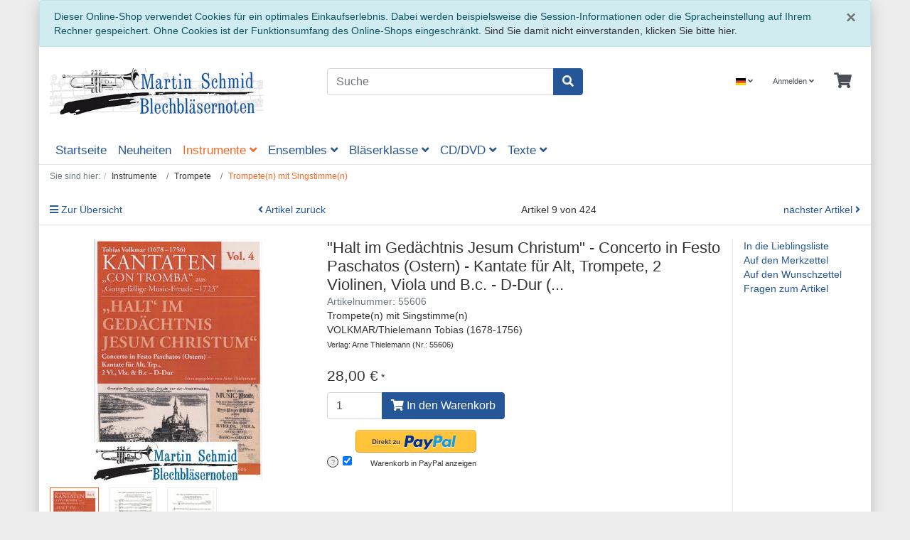

--- FILE ---
content_type: text/html; charset=UTF-8
request_url: https://www.martin-schmid-blechblaesernoten.de/Instrumente/Trompete/Trompete-n-mit-Singstimme-n/Halt-im-Gedaechtnis-Jesum-Christum-Concerto-in-Festo-Paschatos-Ostern-Kantate-fuer-Alt-Trompete-2-Violinen-Viola-und-B-c-D-Dur.html
body_size: 9077
content:
<!DOCTYPE html>
<html lang="de" >
    <head>
                        <meta http-equiv="X-UA-Compatible" content="IE=edge"><meta name="viewport" id="Viewport" content="width=device-width, initial-scale=1"><meta http-equiv="Content-Type" content="text/html; charset=UTF-8"><title>Martin Schmid Blechbläsernoten | &quot;Halt im Gedächtnis Jesum Christum&quot; - Concerto in Festo Paschatos (Ostern) - Kantate für Alt, Trompete, 2 Violinen, Viola und B.c. - D-Dur (... | online kaufen</title><meta name="description" content="&quot;Halt im Gedächtnis Jesum Christum&quot; - Concerto in Festo Paschatos (Ostern) - Kantate für Alt, Trompete, 2 Violinen, Viola und B.c. - D-Dur (... - &quot;Halt im Gedächtnis Jesum Christum&quot; - Concerto in Fest"><meta name="keywords" content="quot;halt, im, gedächtnis, jesum, christum, quot;, -, concerto, festo, paschatos, ostern, kantate, alt, trompete, 2, violinen, viola, b, c, d-dur, instrumente, n, mit, singstimme"><meta property="og:site_name" content="https://www.martin-schmid-blechblaesernoten.de/"><meta property="og:title" content="Martin Schmid Blechbläsernoten | &quot;Halt im Gedächtnis Jesum Christum&quot; - Concerto in Festo Paschatos (Ostern) - Kantate für Alt, Trompete, 2 Violinen, Viola und B.c. - D-Dur (... | online kaufen"><meta property="og:description" content="&quot;Halt im Gedächtnis Jesum Christum&quot; - Concerto in Festo Paschatos (Ostern) - Kantate für Alt, Trompete, 2 Violinen, Viola und B.c. - D-Dur (... - &quot;Halt im Gedächtnis Jesum Christum&quot; - Concerto in Fest"><meta property="og:type" content="product"><meta property="og:image" content="https://www.martin-schmid-blechblaesernoten.de/out/pictures/generated/product/1/540_340_75/55606_0.jpg"><meta property="og:url" content="https://www.martin-schmid-blechblaesernoten.de/Instrumente/Trompete/Trompete-n-mit-Singstimme-n/Halt-im-Gedaechtnis-Jesum-Christum-Concerto-in-Festo-Paschatos-Ostern-Kantate-fuer-Alt-Trompete-2-Violinen-Viola-und-B-c-D-Dur.html"><link rel="canonical" href="https://www.martin-schmid-blechblaesernoten.de/Instrumente/Trompete/Trompete-n-mit-Singstimme-n/Halt-im-Gedaechtnis-Jesum-Christum-Concerto-in-Festo-Paschatos-Ostern-Kantate-fuer-Alt-Trompete-2-Violinen-Viola-und-B-c-D-Dur.html"><link rel="alternate" hreflang="x-default" href="https://www.martin-schmid-blechblaesernoten.de/Instrumente/Trompete/Trompete-n-mit-Singstimme-n/Halt-im-Gedaechtnis-Jesum-Christum-Concerto-in-Festo-Paschatos-Ostern-Kantate-fuer-Alt-Trompete-2-Violinen-Viola-und-B-c-D-Dur.html"/><link rel="alternate" hreflang="de" href="https://www.martin-schmid-blechblaesernoten.de/Instrumente/Trompete/Trompete-n-mit-Singstimme-n/Halt-im-Gedaechtnis-Jesum-Christum-Concerto-in-Festo-Paschatos-Ostern-Kantate-fuer-Alt-Trompete-2-Violinen-Viola-und-B-c-D-Dur.html"/><link rel="alternate" hreflang="en" href="https://www.martin-schmid-blechblaesernoten.de/en/Instruments/Trumpet/Trumpet-s-with-Voice-s/Halt-im-Gedaechtnis-Jesum-Christum-Concerto-in-Festo-Paschatos-Ostern-Kantate-fuer-Alt-Trompete-2-Violinen-Viola-und-B-c-D-Dur.html"/><!-- iOS Homescreen Icon (version < 4.2)--><link rel="apple-touch-icon-precomposed" media="screen and (resolution: 163dpi)" href="https://www.martin-schmid-blechblaesernoten.de/out/wave/img/favicons/favicon_512x512.png" /><!-- iOS Homescreen Icon --><link rel="apple-touch-icon-precomposed" href="https://www.martin-schmid-blechblaesernoten.de/out/wave/img/favicons/favicon_512x512.png" /><!-- iPad Homescreen Icon (version < 4.2) --><link rel="apple-touch-icon-precomposed" media="screen and (resolution: 132dpi)" href="https://www.martin-schmid-blechblaesernoten.de/out/wave/img/favicons/favicon_512x512.png" /><!-- iPad Homescreen Icon --><link rel="apple-touch-icon-precomposed" sizes="72x72" href="https://www.martin-schmid-blechblaesernoten.de/out/wave/img/favicons/favicon_512x512.png" /><!-- iPhone 4 Homescreen Icon (version < 4.2) --><link rel="apple-touch-icon-precomposed" media="screen and (resolution: 326dpi)" href="https://www.martin-schmid-blechblaesernoten.de/out/wave/img/favicons/favicon_512x512.png" /><!-- iPhone 4 Homescreen Icon --><link rel="apple-touch-icon-precomposed" sizes="114x114" href="https://www.martin-schmid-blechblaesernoten.de/out/wave/img/favicons/favicon_512x512.png" /><!-- new iPad Homescreen Icon and iOS Version > 4.2 --><link rel="apple-touch-icon-precomposed" sizes="144x144" href="https://www.martin-schmid-blechblaesernoten.de/out/wave/img/favicons/favicon_512x512.png" /><!-- Windows 8 --><meta name="msapplication-TileColor" content="#D83434"> <!-- Kachel-Farbe --><meta name="theme-color" content="#D83434"/><meta name="msapplication-TileImage" content="https://www.martin-schmid-blechblaesernoten.de/out/wave/img/favicons/favicon_512x512.png"><!-- Fluid --><link rel="fluid-icon" href="https://www.martin-schmid-blechblaesernoten.de/out/wave/img/favicons/favicon_512x512.png" title="Martin Schmid Blechbläsernoten | &quot;Halt im Gedächtnis Jesum Christum&quot; - Concerto in Festo Paschatos (Ostern) - Kantate für Alt, Trompete, 2 Violinen, Viola und B.c. - D-Dur (... | online kaufen" /><!-- Shortcut Icons --><link rel="shortcut icon" href="https://www.martin-schmid-blechblaesernoten.de/out/wave/img/favicons/favicon.ico?rand=1" type="image/x-icon" /><link rel="icon" href="https://www.martin-schmid-blechblaesernoten.de/out/wave/img/favicons/favicon_16x16.png" sizes="16x16" /><link rel="icon" href="https://www.martin-schmid-blechblaesernoten.de/out/wave/img/favicons/favicon_32x32.png" sizes="32x32" /><link rel="icon" href="https://www.martin-schmid-blechblaesernoten.de/out/wave/img/favicons/favicon_48x48.png" sizes="48x48" /><link rel="icon" href="https://www.martin-schmid-blechblaesernoten.de/out/wave/img/favicons/favicon_64x64.png" sizes="64x64" /><link rel="icon" href="https://www.martin-schmid-blechblaesernoten.de/out/wave/img/favicons/favicon_128x128.png" sizes="128x128" />

                <link rel="stylesheet" type="text/css" href="https://www.martin-schmid-blechblaesernoten.de/modules/oe/oepaypal/out/src/css/paypal.css" />
<link rel="stylesheet" type="text/css" href="https://www.martin-schmid-blechblaesernoten.de/out/blechblaeser/src/css/styles.min.css?1667375283" />


                    <style>
                body {
                    background:#ededed;
                }
            </style>
            </head>
  <!-- OXID eShop Community Edition, Version 6, Shopping Cart System (c) OXID eSales AG 2003 - 2026 - https://www.oxid-esales.com -->

    <body class="cl-details">

        


    <div class="container">
        <div class="main-row">
                                
    
            <div id="cookieNote">
        <div class="alert alert-info" style="margin: 0;">
            <button type="button" class="close" data-dismiss="alert">
                <span aria-hidden="true">&times;</span><span class="sr-only">Schließen</span>
            </button>
            Dieser Online-Shop verwendet Cookies für ein optimales Einkaufserlebnis. Dabei werden beispielsweise die Session-Informationen oder die Spracheinstellung auf Ihrem Rechner gespeichert. Ohne Cookies ist der Funktionsumfang des Online-Shops eingeschränkt.
            <span class="cancelCookie"><a href="https://www.martin-schmid-blechblaesernoten.de/index.php?cl=clearcookies" title="Sind Sie damit nicht einverstanden, klicken Sie bitte hier.">Sind Sie damit nicht einverstanden, klicken Sie bitte hier.</a></span>
        </div>
    </div>
    


    <div class="container">
    <header id="header" class="header">
            <div class="header-box">
                <div class="container">
                    <div class="row">
                        <div class="col-12 col-md-6 col-lg-4 order-lg-0 logo-col">
                            
                                                                                                                                <a href="https://www.martin-schmid-blechblaesernoten.de/" title="Martin Schmid Blechbläsernoten" class="logo-link">
                                    <img src="https://www.martin-schmid-blechblaesernoten.de/out/blechblaeser/img/yaml-title-xtc.gif.jpeg" alt="Martin Schmid Blechbläsernoten" style="width:auto;max-width:300px;height:auto;max-height:100px;" class="logo-img">
                                </a>
                            
                        </div>
                        <div class="col-12 col-md-6 col-lg-4 order-lg-3 menus-col">
                            
                                <div class="menu-dropdowns">
                                    
                                                                                <div class="btn-group languages-menu">
        <button type="button" aria-label="Language" class="btn dropdown-toggle" data-toggle="dropdown">
                        
                <img src="https://www.martin-schmid-blechblaesernoten.de/out/wave/img/lang/de.png" alt=""/> <i class="fa fa-angle-down"></i>
            
        </button>
        <ul class="dropdown-menu dropdown-menu-right" role="menu">
            
                                                                                                                        <li class="dropdown-item active">
                        <a class="flag dropdown-link de" title="Deutsch" href="https://www.martin-schmid-blechblaesernoten.de/Instrumente/Trompete/Trompete-n-mit-Singstimme-n/Halt-im-Gedaechtnis-Jesum-Christum-Concerto-in-Festo-Paschatos-Ostern-Kantate-fuer-Alt-Trompete-2-Violinen-Viola-und-B-c-D-Dur.html" hreflang="de">
                            <img src="https://www.martin-schmid-blechblaesernoten.de/out/wave/img/lang/de.png" alt=""/> Deutsch
                        </a>
                    </li>
                                                                            <li class="dropdown-item">
                        <a class="flag dropdown-link en" title="English" href="https://www.martin-schmid-blechblaesernoten.de/en/Instruments/Trumpet/Trumpet-s-with-Voice-s/Halt-im-Gedaechtnis-Jesum-Christum-Concerto-in-Festo-Paschatos-Ostern-Kantate-fuer-Alt-Trompete-2-Violinen-Viola-und-B-c-D-Dur.html" hreflang="en">
                            <img src="https://www.martin-schmid-blechblaesernoten.de/out/wave/img/lang/en.png" alt=""/> English
                        </a>
                    </li>
                            
        </ul>
    </div>

                                    
                                    
                                                                                
                                    

                                    
                                                                                                                                                                                                            <div class="btn-group service-menu showLogin">
    <button type="button" aria-label="Usercenter" class="btn dropdown-toggle" data-toggle="dropdown" data-href="https://www.martin-schmid-blechblaesernoten.de/index.php?cl=account">
        
                            Anmelden
                                    <i class="fa fa-angle-down d-none d-md-inline-block"></i>
        
    </button>
    <ul class="dropdown-menu dropdown-menu-right login-menu" role="menu">
        
            <li>
                <div class="row">
                    <div class="col-12 col-sm-5 order-1 order-md-2">
                        <div class="service-menu-box clearfix">
                            <div class="topPopList">
    
        <span class="lead">Konto</span>
        <div class="flyoutBox">
            <ul id="services" class="list-unstyled">
                
                    <li>
                        <a href="https://www.martin-schmid-blechblaesernoten.de/index.php?cl=account">Mein Konto</a>
                    </li>
                                        <li>
                        <a href="https://www.martin-schmid-blechblaesernoten.de/index.php?cl=account_noticelist"><span>Mein Merkzettel</span></a>
                                            </li>
                                            <li>
                            <a href="https://www.martin-schmid-blechblaesernoten.de/index.php?cl=account_wishlist"><span>Mein Wunschzettel</span></a>
                                                    </li>
                                                                <li>
                            <a href="https://www.martin-schmid-blechblaesernoten.de/index.php?cl=account_recommlist"><span>Meine Lieblingslisten</span></a>
                                                    </li>
                                                                <li>
                            <a href="https://www.martin-schmid-blechblaesernoten.de/index.php?cl=account_downloads"><span>Meine Downloads</span></a>
                        </li>
                                    
            </ul>
        </div>
    
</div>                                                    </div>
                    </div>
                                            <div class="col-12 col-sm-7 order-2 order-md-1">
                            <div class="service-menu-box clearfix">
                                    <form class="form" id="login" name="login" action="https://www.martin-schmid-blechblaesernoten.de/index.php?" method="post">
        <div id="loginBox" class="loginBox" >
            
<input type="hidden" name="lang" value="0" />
            <input type="hidden" name="cnid" value="24" />
<input type="hidden" name="listtype" value="list" />
<input type="hidden" name="actcontrol" value="details" />

            <input type="hidden" name="fnc" value="login_noredirect">
            <input type="hidden" name="cl" value="details">
                        <input type="hidden" name="pgNr" value="0">
            <input type="hidden" name="CustomError" value="loginBoxErrors">
                            <input type="hidden" name="anid" value="55606">
            
            <span class="lead">Anmelden</span>

            <div class="form-group">
                <input id="loginEmail" type="email" name="lgn_usr" autocomplete="email" value="" class="form-control" placeholder="E-Mail-Adresse">
            </div>

            <div class="form-group">
                <div class="input-group">
                    <input id="loginPasword" type="password" name="lgn_pwd" autocomplete="current-password" class="form-control" value="" placeholder="Passwort">
                    <span class="input-group-append">
                        <a class="forgotPasswordOpener btn btn-tertiary" href="https://www.martin-schmid-blechblaesernoten.de/index.php?cl=forgotpwd" title="Passwort vergessen?">?</a>
                    </span>
                </div>
            </div>

                            <div class="checkbox">
                    <label>
                        <input type="checkbox" class="checkbox" value="1" name="lgn_cook" id="remember"> Passwort merken
                    </label>
                </div>
            
            <button type="submit" class="btn btn-primary">Anmelden</button>

                            <a class="btn" id="registerLink" role="button" href="https://www.martin-schmid-blechblaesernoten.de/index.php?cl=register" title="Registrieren">Registrieren</a>
            
            

        </div>
    </form>
                            </div>
                        </div>
                                    </div>
            </li>
        
    </ul>
</div>
                                    

                                    
                                                                                                                                                                                                            <div class="btn-group minibasket-menu">
    <button type="button" aria-label="Minibasket" class="btn dropdown-toggle" data-toggle="dropdown" data-href="https://www.martin-schmid-blechblaesernoten.de/index.php?cl=basket">
        
            <i class="fa fa-shopping-cart fa-2x" aria-hidden="true"></i>
                    
    </button>
    <ul class="dropdown-menu dropdown-menu-right" role="menu">
        
            <li>
                <div class="row">
                    <div class="col-12 ml-auto">
                        <div class="minibasket-menu-box">
                            

            
            <div class="alert alert-info">Der Warenkorb ist leer.</div>
        
    
                        </div>
                    </div>
                </div>
            </li>
        
    </ul>
</div>
                                    
                                </div>
                            
                        </div>
                        <div class="col-12 col-lg-4 order-lg-2 search-col">
                            
            <form class="form search" role="form" action="https://www.martin-schmid-blechblaesernoten.de/index.php?" method="get" name="search">
            
<input type="hidden" name="lang" value="0" />
            <input type="hidden" name="cl" value="search">

            
                <div class="input-group">
                    
                        <input class="form-control" type="text" id="searchParam" name="searchparam" value="" placeholder="Suche">
                    

                    
                    <div class="input-group-append">
                        <button class="btn btn-primary" type="submit" title="Suchen"><i class="fas fa-search"></i></button>
                    </div>
                    
                </div>
            
        </form>
                            </div>
                    </div>
                </div>
            </div>

            
                <nav id="mainnav" class="navbar navbar-expand-lg navbar-light" role="navigation">
            <div class="container">
            
                
                    <div class="navbar-header justify-content-start">
                        <button class="navbar-toggler" type="button" data-toggle="collapse" data-target=".navbar-main-collapse" aria-controls="navbarSupportedContent" aria-expanded="false" aria-label="Toggle navigation">
                            <span class="navbar-toggler-icon"></span>
                        </button>
                        <span class="d-lg-none">Menü</span>
                    </div>
                
                <div class="collapse navbar-collapse navbar-main-collapse" id="navbarSupportedContent">
                    <ul id="navigation" class="navbar-nav nav">
                        
                            <li class="nav-item">
                                <a class="nav-link" href="https://www.martin-schmid-blechblaesernoten.de/">Startseite</a>
                            </li>

                                                                                                
                                    <li class="nav-item">
                                        <a class="nav-link" href="https://www.martin-schmid-blechblaesernoten.de/Neuheiten/">
                                            Neuheiten                                        </a>

                                                                            </li>
                                                                                                                                
                                    <li class="nav-item active dropdown">
                                        <a class="nav-link" href="https://www.martin-schmid-blechblaesernoten.de/Instrumente/" class="dropdown-toggle" data-toggle="dropdown">
                                            Instrumente <i class="fa fa-angle-down"></i>                                        </a>

                                                                                    <ul class="dropdown-menu">
                                                                                                                                                            
                                                                                                                    <li class="dropdown-item active">
                                                                <a class="dropdown-link current" href="https://www.martin-schmid-blechblaesernoten.de/Instrumente/Trompete/">Trompete</a>
                                                            </li>
                                                                                                                                                                                                                                                                        
                                                                                                                    <li class="dropdown-item">
                                                                <a class="dropdown-link" href="https://www.martin-schmid-blechblaesernoten.de/Instrumente/Zink/">Zink</a>
                                                            </li>
                                                                                                                                                                                                                                                                        
                                                                                                                    <li class="dropdown-item">
                                                                <a class="dropdown-link" href="https://www.martin-schmid-blechblaesernoten.de/Instrumente/Signalhorn/">Signalhorn</a>
                                                            </li>
                                                                                                                                                                                                                                                                        
                                                                                                                    <li class="dropdown-item">
                                                                <a class="dropdown-link" href="https://www.martin-schmid-blechblaesernoten.de/Instrumente/Horn/">Horn</a>
                                                            </li>
                                                                                                                                                                                                                                                                        
                                                                                                                    <li class="dropdown-item">
                                                                <a class="dropdown-link" href="https://www.martin-schmid-blechblaesernoten.de/Instrumente/Posaune/">Posaune</a>
                                                            </li>
                                                                                                                                                                                                                                                                        
                                                                                                                    <li class="dropdown-item">
                                                                <a class="dropdown-link" href="https://www.martin-schmid-blechblaesernoten.de/Instrumente/Bassposaune/">Bassposaune</a>
                                                            </li>
                                                                                                                                                                                                                                                                        
                                                                                                                    <li class="dropdown-item">
                                                                <a class="dropdown-link" href="https://www.martin-schmid-blechblaesernoten.de/Instrumente/Tenorhorn/">Tenorhorn</a>
                                                            </li>
                                                                                                                                                                                                                                                                        
                                                                                                                    <li class="dropdown-item">
                                                                <a class="dropdown-link" href="https://www.martin-schmid-blechblaesernoten.de/Instrumente/Bariton/">Bariton</a>
                                                            </li>
                                                                                                                                                                                                                                                                        
                                                                                                                    <li class="dropdown-item">
                                                                <a class="dropdown-link" href="https://www.martin-schmid-blechblaesernoten.de/Instrumente/Tuba/">Tuba</a>
                                                            </li>
                                                                                                                                                                                                                                                                        
                                                                                                                    <li class="dropdown-item">
                                                                <a class="dropdown-link" href="https://www.martin-schmid-blechblaesernoten.de/Instrumente/Alphorn/">Alphorn</a>
                                                            </li>
                                                                                                                                                                                                        </ul>
                                                                            </li>
                                                                                                                                
                                    <li class="nav-item dropdown">
                                        <a class="nav-link" href="https://www.martin-schmid-blechblaesernoten.de/Ensembles/" class="dropdown-toggle" data-toggle="dropdown">
                                            Ensembles <i class="fa fa-angle-down"></i>                                        </a>

                                                                                    <ul class="dropdown-menu">
                                                                                                                                                            
                                                                                                                    <li class="dropdown-item">
                                                                <a class="dropdown-link" href="https://www.martin-schmid-blechblaesernoten.de/Ensembles/Blechblaeser-Ensembles/">Blechbläser Ensembles</a>
                                                            </li>
                                                                                                                                                                                                                                                                        
                                                                                                                    <li class="dropdown-item">
                                                                <a class="dropdown-link" href="https://www.martin-schmid-blechblaesernoten.de/Ensembles/Blasorchester/">Blasorchester</a>
                                                            </li>
                                                                                                                                                                                                                                                                        
                                                                                                                    <li class="dropdown-item">
                                                                <a class="dropdown-link" href="https://www.martin-schmid-blechblaesernoten.de/Ensembles/Brass-Band/">Brass Band</a>
                                                            </li>
                                                                                                                                                                                                        </ul>
                                                                            </li>
                                                                                                                                
                                    <li class="nav-item dropdown">
                                        <a class="nav-link" href="https://www.martin-schmid-blechblaesernoten.de/Blaeserklasse/" class="dropdown-toggle" data-toggle="dropdown">
                                            Bläserklasse <i class="fa fa-angle-down"></i>                                        </a>

                                                                                    <ul class="dropdown-menu">
                                                                                                                                                            
                                                                                                                    <li class="dropdown-item">
                                                                <a class="dropdown-link" href="https://www.martin-schmid-blechblaesernoten.de/Blaeserklasse/Lehrwerke-Schulen/">Lehrwerke/Schulen</a>
                                                            </li>
                                                                                                                                                                                                                                                                        
                                                                                                                    <li class="dropdown-item">
                                                                <a class="dropdown-link" href="https://www.martin-schmid-blechblaesernoten.de/Blaeserklasse/Spielstuecke/">Spielstücke</a>
                                                            </li>
                                                                                                                                                                                                        </ul>
                                                                            </li>
                                                                                                                                
                                    <li class="nav-item dropdown">
                                        <a class="nav-link" href="https://www.martin-schmid-blechblaesernoten.de/CD-DVD/" class="dropdown-toggle" data-toggle="dropdown">
                                            CD/DVD <i class="fa fa-angle-down"></i>                                        </a>

                                                                                    <ul class="dropdown-menu">
                                                                                                                                                            
                                                                                                                    <li class="dropdown-item">
                                                                <a class="dropdown-link" href="https://www.martin-schmid-blechblaesernoten.de/CD-DVD/Compact-Disc/">Compact Disc</a>
                                                            </li>
                                                                                                                                                                                                                                                                        
                                                                                                                    <li class="dropdown-item">
                                                                <a class="dropdown-link" href="https://www.martin-schmid-blechblaesernoten.de/CD-DVD/DVD/">DVD</a>
                                                            </li>
                                                                                                                                                                                                        </ul>
                                                                            </li>
                                                                                                                                
                                    <li class="nav-item dropdown">
                                        <a class="nav-link" href="https://www.martin-schmid-blechblaesernoten.de/Texte/" class="dropdown-toggle" data-toggle="dropdown">
                                            Texte <i class="fa fa-angle-down"></i>                                        </a>

                                                                                    <ul class="dropdown-menu">
                                                                                                                                                            
                                                                                                                    <li class="dropdown-item">
                                                                <a class="dropdown-link" href="https://www.martin-schmid-blechblaesernoten.de/Texte/Allgemeine-Texte/">Allgemeine Texte</a>
                                                            </li>
                                                                                                                                                                                                        </ul>
                                                                            </li>
                                                                                    
                    </ul>

                    <ul class="fixed-header-actions">

                        
                            <li class="fixed-header-item">
    <a href="https://www.martin-schmid-blechblaesernoten.de/index.php?cl=basket" rel="nofollow" class="fixed-header-link">
        <i class="fas fa-shopping-cart"></i>
            </a>
</li>                        

                        <li class="fixed-header-item">
                            <a href="javascript:void(null)" class="search-toggle fixed-header-link" rel="nofollow">
                                <i class="fa fa-search"></i>
                            </a>
                        </li>

                    </ul>

                    
                </div>
            
            </div>
        </nav>
    
            

    </header>
</div>



    

    
    <div id="wrapper" >

        <div class="underdog">

                        <div class="container">
                <div class="row">
                            </div>
            </div>

            <div class="container-fluid">
                <div class="content-box">

                                    
                        
    <ol id="breadcrumb" class="breadcrumb"><li class="text-muted">Sie sind hier:</li><li itemscope itemtype="http://data-vocabulary.org/Breadcrumb" class="breadcrumb-item"><a href="https://www.martin-schmid-blechblaesernoten.de/Instrumente/" class="breadcrumb-link" title="Instrumente" itemprop="url"><span itemprop="title">Instrumente</span></a></li><li itemscope itemtype="http://data-vocabulary.org/Breadcrumb" class="breadcrumb-item"><a href="https://www.martin-schmid-blechblaesernoten.de/Instrumente/Trompete/" class="breadcrumb-link" title="Trompete" itemprop="url"><span itemprop="title">Trompete</span></a></li><li itemscope itemtype="http://data-vocabulary.org/Breadcrumb" class="breadcrumb-item active"><a href="https://www.martin-schmid-blechblaesernoten.de/Instrumente/Trompete/Trompete-n-mit-Singstimme-n/" class="breadcrumb-link" title="Trompete(n) mit Singstimme(n)" itemprop="url"><span itemprop="title">Trompete(n) mit Singstimme(n)</span></a></li></ol>
                    
                
                    

                <div class="row">
                    
                    <div class="col-12">

                        <div class="content mb-3" id="content">
                            
                                
                                                                                    <div id="details_container" class="details">
                            
                        <div class="row details-pager" id="detailsItemsPager">
            <div class="col-3 details-pager-overview">
                <a href="https://www.martin-schmid-blechblaesernoten.de/Instrumente/Trompete/Trompete-n-mit-Singstimme-n/" class="details-pager-link">
                    <i class="fa fa-bars"></i> Zur Übersicht
                </a>
            </div>
            <div class="col-3  details-pager-prev">
                                <a id="linkPrevArticle" class="details-pager-link" href="https://www.martin-schmid-blechblaesernoten.de/Instrumente/Trompete/Trompete-n-mit-Singstimme-n/Halt-im-Gedaechtnis-Jesum-Christum-Concerto-in-Festo-Paschatos-Ostern-Kantate-fuer-Alt-Trompete-und-Orgel-Klavier-D-Dur.html">
                    <i class="fa fa-angle-left"></i>
                    Artikel zurück
                </a>
                            </div>
            <div class="col-3 text-center details-pager-current-page">
                                    Artikel 9 von 424
                            </div>
            <div class="col-3 text-right  details-pager-next">
                                    <a id="linkNextArticle" class="details-pager-link" href="https://www.martin-schmid-blechblaesernoten.de/Instrumente/Trompete/Trompete-n-mit-Singstimme-n/Hier-sind-wir-Geist-des-ewgen-Sohnes-Pfingstkantate-fuer-Bass-2-Trompeten-Pauken-und-Klavier-Orgel.html">
                        nächster Artikel  <i class="fa fa-angle-right"></i>
                    </a>
                            </div>
        </div>

                <div class="details-product-info" id="productinfo">
            <div id="detailsMain">
    



    <form class="js-oxProductForm" action="https://www.martin-schmid-blechblaesernoten.de/index.php?" method="post">
        <div class="hidden">
            
<input type="hidden" name="lang" value="0" />
            <input type="hidden" name="cnid" value="24" />
<input type="hidden" name="listtype" value="list" />
<input type="hidden" name="actcontrol" value="details" />

            <input type="hidden" name="cl" value="details">
            <input type="hidden" name="aid" value="55606">
            <input type="hidden" name="anid" value="55606">
            <input type="hidden" name="parentid" value="55606">
            <input type="hidden" name="panid" value="">
                            <input type="hidden" name="fnc" value="tobasket">
                    </div>

<div class="details-info" itemscope itemtype="http://schema.org/Product">
    <div class="row">
        <div class="col-12 col-md-4 details-col-left">
                        
                
                
                

                                                    
                
                                                                                                                            
                    <div class="picture details-picture">
                        <a class="details-picture-link" href="https://www.martin-schmid-blechblaesernoten.de/out/pictures/master/product/1/55606_0.jpg" id="zoom1" data-width="754" data-height="1080">
                            <img src="https://www.martin-schmid-blechblaesernoten.de/out/pictures/generated/product/1/540_340_75/55606_0.jpg" alt="&quot;Halt im Gedächtnis Jesum Christum&quot; - Concerto in Festo Paschatos (Ostern) - Kantate für Alt, Trompete, 2 Violinen, Viola und B.c. - D-Dur (... " itemprop="image" class="img-fluid">
                        </a>
                    </div>
                            

            
                
        
    <div class="details-picture-more" id="morePicsContainer">
        <ul class="details-picture-more-list">
            
                                                            <li class="details-picture-more-list-item">
                    <a id="morePics_1"  class="details-picture-more-link selected" href="https://www.martin-schmid-blechblaesernoten.de/out/pictures/generated/product/1/540_340_75/55606_0.jpg" data-num="1" data-width="754" data-height="1080" data-zoom-url="https://www.martin-schmid-blechblaesernoten.de/out/pictures/master/product/1/55606_0.jpg">
                        <img class="details-picture-more-img" src="https://www.martin-schmid-blechblaesernoten.de/out/pictures/generated/product/1/87_87_75/55606_0.jpg" alt="morepic-1">
                    </a>
                </li>
                                                            <li class="details-picture-more-list-item">
                    <a id="morePics_2"  class="details-picture-more-link" href="https://www.martin-schmid-blechblaesernoten.de/out/pictures/generated/product/2/540_340_75/55606_1.jpg" data-num="2" data-width="739" data-height="1080" data-zoom-url="https://www.martin-schmid-blechblaesernoten.de/out/pictures/master/product/2/55606_1.jpg">
                        <img class="details-picture-more-img" src="https://www.martin-schmid-blechblaesernoten.de/out/pictures/generated/product/2/87_87_75/55606_1.jpg" alt="morepic-2">
                    </a>
                </li>
                                                            <li class="details-picture-more-list-item">
                    <a id="morePics_3"  class="details-picture-more-link" href="https://www.martin-schmid-blechblaesernoten.de/out/pictures/generated/product/3/540_340_75/55606_2.jpg" data-num="3" data-width="765" data-height="1080" data-zoom-url="https://www.martin-schmid-blechblaesernoten.de/out/pictures/master/product/3/55606_2.jpg">
                        <img class="details-picture-more-img" src="https://www.martin-schmid-blechblaesernoten.de/out/pictures/generated/product/3/87_87_75/55606_2.jpg" alt="morepic-3">
                    </a>
                </li>
                    </ul>
    </div>
            

    
        </div>

        <div class="col-12 col-sm-8 col-md-5 col-lg-6 details-col-middle">
            
                <h1 id="productTitle" class="details-title" itemprop="name">
                    &quot;Halt im Gedächtnis Jesum Christum&quot; - Concerto in Festo Paschatos (Ostern) - Kantate für Alt, Trompete, 2 Violinen, Viola und B.c. - D-Dur (... 
                </h1>
            

                        
                <span class="text-muted">Artikelnummer: 55606</span>
            

                        
                        
                                                            <p class="details-shortdesc" id="productShortdesc" itemprop="description">Trompete(n) mit Singstimme(n)<br>VOLKMAR/Thielemann Tobias  (1678-1756)<br><small>Verlag: Arne Thielemann</small><small> (Nr.: 55606)</small></p>
                                                

                        <div class="details-information"" itemprop="offers" itemscope itemtype="http://schema.org/Offer">

                                                                                        
                                                    
                    
                    
                    
                                            

                                                            
                                            
                </div>

                                
                                                                                                        

                <div class="price-wrapper">
                    
                                                                                                

                    

                    
                                                    
                                                                    <label id="productPrice" class="price-label">
                                                                                                                                                                <span>
                                            <span class="price-from"></span>
                                            <span class="price">28,00 €</span>
                                                                                            <span class="price-markup">*</span>
                                                                                        <span class="d-none">
                                                <span itemprop="price">28,00 €</span>
                                            </span>
                                        </span>
                                    </label>
                                                                                            
                                            
                </div>

                <div class="tobasket">
                                        
                                            

                    
                        <div class="tobasketFunction tobasket-function">
                                                                                                <div class="input-group tobasket-input-group">
                                        <input id="amountToBasket" type="text" name="am" value="1" autocomplete="off" class="form-control">
                                        <div class="input-group-append">
                                            <button id="toBasket" type="submit"  class="btn btn-primary submitButton"><i class="fa fa-shopping-cart"></i> In den Warenkorb</button>
                                        </div>
                                    </div>
                                                                                    </div>
                    
    
    <div id="paypalExpressCheckoutDetailsBox" class="paypalExpressCheckoutBox paypalExpressCheckoutDetailsBox">
        
<input type="hidden" name="lang" value="0" />
        <input type="hidden" name="oePayPalCancelURL" value="https%3A%2F%2Fwww.martin-schmid-blechblaesernoten.de%2Findex.php%3Fcl%3Ddetails%26cnid%3D24%26anid%3D55606%26"/>
        <input type="image" name="paypalExpressCheckoutButton" id="paypalExpressCheckoutDetailsButton"
               class="paypalExpressCheckoutDetailsButton"         src="https://www.martin-schmid-blechblaesernoten.de/modules/oe/oepaypal/out/img/de-btn-expresscheckout.png" title="Bei Auswahl der Zahlungsart PayPal werden Sie im nächsten Schritt zu PayPal weitergeleitet. Dort können Sie sich in Ihr PayPal-Konto einloggen oder ein neues PayPal-Konto eröffnen und die Zahlung autorisieren. Sobald Sie Ihre Daten für die Zahlung bestätigt haben, werden Sie automatisch wieder zurück in den Shop geleitet, um die Bestellung abzuschließen. Erst dann wird die Zahlung ausgeführt.">
        <div class="paypalExpressCheckoutMsg">
                            <a href="#" class="paypalHelpIcon small">?</a>
                <div class="paypalHelpBox popupBox corners FXgradGreyLight shadow">
                    Der aktuelle Warenkorb wird auf der Zahlungsseite von PayPal angezeigt.
                </div>
                <input type="checkbox" name="displayCartInPayPal" value="1" checked>
                Warenkorb in PayPal anzeigen
                    </div>
    </div>
    
    
    
    
    


                    
                                                    <span class="stockFlag">
                                <link itemprop="availability" href="http://schema.org/InStock"/>
                                <i class="fa fa-circle text-success"></i>
                                                            </span>
                                            

                                                                        
                                                            
                                            
                    
                    
                </div>
        </div>


        <div class="col-12 col-sm-4 col-md-3 col-lg-2 details-col-right">
            
            
                
                    <ul class="list-unstyled details-action-links">

                        

                        

                                                    <li>
                                                                    <a id="loginToRecommlist" href="https://www.martin-schmid-blechblaesernoten.de/index.php?cl=account&amp;anid=55606&amp;sourcecl=details&amp;cnid=24&amp;listtype=list&amp;actcontrol=oxwarticledetails">In die Lieblingsliste</a>
                                                            </li>
                        
                        <li>
                                                            <a id="loginToNotice" href="https://www.martin-schmid-blechblaesernoten.de/index.php?cl=account&amp;anid=55606&amp;sourcecl=details&amp;cnid=24&amp;listtype=list&amp;actcontrol=oxwarticledetails">Auf den Merkzettel</a>
                                                    </li>

                                                    <li>
                                                                    <a id="loginToWish" href="https://www.martin-schmid-blechblaesernoten.de/index.php?cl=account&amp;anid=55606&amp;sourcecl=details&amp;cnid=24&amp;listtype=list&amp;actcontrol=oxwarticledetails">Auf den Wunschzettel</a>
                                                            </li>
                        
                        <li>
                            <a href="mailto:info@blechblaeser-noten.de?subject=Fragen%20zum%20Artikel%2055606" id="questionMail">Fragen zum Artikel</a>
                        </li>
                    </ul>
                
            
        </div>
    </div>
</div>

    </form>
</div>

<div id="detailsRelated" class="details-related">
    <div class="details-related-info details-related-info-full">
        

                                                                    


    


    





    








            <div class="details-tabs">
            <ul class="nav nav-tabs">
                                    <li class="nav-item"><a class="nav-link active" href="#description" data-toggle="tab">Beschreibung</a></li>
                                
            </ul>
            <div class="tab-content">
                                                    <div id="description" class="tab-pane active" itemprop="description">
                    "Halt im Gedächtnis Jesum Christum" - Concerto in Festo Paschatos (Ostern) - Kantate für Alt, Trompete, 2 Violinen, Viola und B.c. - D-Dur (Volkmar Edition)
                                    </div>
            
                                
            </div>
        </div>
    

            </div>

    
    


    


    


    

</div>        </div>
    </div>




    
                                                            
                        </div>

                    </div>

                                    </div>

            </div>
            </div>
        </div>

    </div>

    
            

    
    <footer class="footer" id="footer">
        <div class="container-fluid">
            <div class="row mb-4">
                <div class="col-12 col-lg-8">
                    <div class="row">
                        
                        <section
                                class="col-12 col-md-6 col-lg-3 footer-box footer-box-service">
                            <div class="h4 footer-box-title">Service</div>
                            <div class="footer-box-content">
                                
                                <ul class="services list-unstyled">
        
            <li><a href="https://www.martin-schmid-blechblaesernoten.de/index.php?cl=contact">Kontakt</a></li>
                                                                
                    <li>
                        <a href="https://www.martin-schmid-blechblaesernoten.de/index.php?cl=basket">
                            Warenkorb
                        </a>
                                            </li>
                
                        <li><a href="https://www.martin-schmid-blechblaesernoten.de/index.php?cl=account">Konto</a></li>
                            <li><a href="https://www.martin-schmid-blechblaesernoten.de/Kataloge/">Kataloge</a></li>
                        <li>
                <a href="https://www.martin-schmid-blechblaesernoten.de/index.php?cl=account_noticelist">
                    Merkzettel
                </a>
                            </li>
                            <li>
                    <a href="https://www.martin-schmid-blechblaesernoten.de/index.php?cl=account_wishlist">
                        Mein Wunschzettel
                    </a>
                                    </li>
                <li>
                    <a href="https://www.martin-schmid-blechblaesernoten.de/index.php?cl=wishlist&amp;wishid=">
                        Öffentlicher Wunschzettel
                    </a>
                </li>
                                        <li><a href="https://www.martin-schmid-blechblaesernoten.de/index.php?cl=account_downloads">Meine Downloads</a></li>
                    
    </ul>

                                
                            </div>
                        </section>
                        
                        
                        <section
                                class="col-12 col-md-6 col-lg-3 footer-box footer-box-information">
                            <div class="h4 footer-box-title">Informationen</div>
                            <div class="footer-box-content">
                                
                                <ul class="information list-unstyled">
                    <li><a href="https://www.martin-schmid-blechblaesernoten.de/Impressum/">Impressum</a></li>
                            <li><a href="https://www.martin-schmid-blechblaesernoten.de/AGB/">AGB</a></li>
                            <li><a href="https://www.martin-schmid-blechblaesernoten.de/Datenschutz/">Datenschutz</a></li>
                            <li><a href="https://www.martin-schmid-blechblaesernoten.de/Zahlung-und-Lieferung/">Zahlung und Lieferung</a></li>
                            <li><a href="https://www.martin-schmid-blechblaesernoten.de/Widerrufsrecht/">Widerrufsrecht</a></li>
                                            <li><a href="https://www.martin-schmid-blechblaesernoten.de/index.php?cl=newsletter">Newsletter</a></li>
                            <li><a href="https://www.martin-schmid-blechblaesernoten.de/index.php?cl=news">News</a></li>
                            <li><a href="https://www.martin-schmid-blechblaesernoten.de/Links/">Links</a></li>
            </ul>

                                
                            </div>
                        </section>
                        
                                                
                        <section class="col-12 col-md-6 col-lg-3 footer-box footer-box-manufacturers">
                            <div class="h4 footer-box-title">Unsere Marken</div>
                            <div class="footer-box-content">
                                
                                
                                
                            </div>
                        </section>
                        
                        
                        <section class="col-12 col-md-6 col-lg-3 footer-box footer-box-categories">
                            <div class="h4 footer-box-title">Kategorien</div>
                            <div class="footer-box-content">
                                
                                <ul class="categories list-unstyled">
                                                                    <li><a href="https://www.martin-schmid-blechblaesernoten.de/Neuheiten/" >Neuheiten  (49)</a></li>
                                                                                    <li><a href="https://www.martin-schmid-blechblaesernoten.de/Instrumente/" class="exp">Instrumente </a></li>
                                                                                    <li><a href="https://www.martin-schmid-blechblaesernoten.de/Ensembles/" >Ensembles </a></li>
                                                                                    <li><a href="https://www.martin-schmid-blechblaesernoten.de/Blaeserklasse/" >Bläserklasse </a></li>
                                                                                    <li><a href="https://www.martin-schmid-blechblaesernoten.de/CD-DVD/" >CD/DVD </a></li>
                                                                                    <li><a href="https://www.martin-schmid-blechblaesernoten.de/Texte/" >Texte </a></li>
                                    </ul>
    

                                
                            </div>
                        </section>
                        
                                            </div>
                </div>
                <div class="col-12 col-lg-4">
                    <div class="row">
                        <div class="col-12 mx-auto mx-lg-0">
                            
                            

                        </div>
                    </div>
                </div>
            </div>

                        
                            
                    </div>

                
        
                <div class="container-fluid">
            <div class="vat-info">
                                <span class="vat-info-text">* inkl. MwSt., zzgl. <a
                        href="https://www.martin-schmid-blechblaesernoten.de/Zahlung-und-Lieferung/">Versandkosten</a></span>
                            </div>
        </div>

                
        
            </footer>

    <div class="legal">
        <div class="container-fluid">
            <section class="legal-box">
                
                                            <div align="center">Martin Schmid Blechbläsernoten * Lise-Meitner-Str.9 * D-72202 Nagold</div><div align="center"><div>Tel: 0049/(0)7452/818454 * E-mail: info@blechblaeser-noten.de</div></div>
                                    
            </section>
        </div>
    </div>
    

    
    
    

    <i class="fa fa-chevron-circle-up icon-4x" id="jumptotop"></i>

                    </div>
    </div>


            <div class="pswp" tabindex="-1" role="dialog" aria-hidden="true">
        <div class="pswp__bg"></div>

        <div class="pswp__scroll-wrap">
                <div class="pswp__container">
            <div class="pswp__item"></div>
            <div class="pswp__item"></div>
            <div class="pswp__item"></div>
        </div>

                <div class="pswp__ui pswp__ui--hidden">
            <div class="pswp__top-bar">
                                <div class="pswp__counter"></div>
                <button class="pswp__button pswp__button--close" title="Close (Esc)"></button>
                <button class="pswp__button pswp__button--share" title="Share"></button>
                <button class="pswp__button pswp__button--fs" title="Toggle fullscreen"></button>
                <button class="pswp__button pswp__button--zoom" title="Zoom in/out"></button>

                                                <div class="pswp__preloader">
                    <div class="pswp__preloader__icn">
                        <div class="pswp__preloader__cut">
                            <div class="pswp__preloader__donut"></div>
                        </div>
                    </div>
                </div>
            </div>

            <div class="pswp__share-modal pswp__share-modal--hidden pswp__single-tap">
                <div class="pswp__share-tooltip"></div>
            </div>

            <button class="pswp__button pswp__button--arrow--left" title="Previous (arrow left)"></button>

            <button class="pswp__button pswp__button--arrow--right" title="Next (arrow right)"></button>

            <div class="pswp__caption">
                <div class="pswp__caption__center"></div>
            </div>
        </div>
    </div>
</div>    
    
        <script>
    var oWave = oWave || [];
    oWave.i18n =
        {
            DD_FORM_VALIDATION_VALIDEMAIL:     "Bitte geben Sie eine gültige E-Mail-Adresse ein.",
            DD_FORM_VALIDATION_PASSWORDAGAIN:  "Die Passwörter stimmen nicht überein.",
            DD_FORM_VALIDATION_NUMBER:         "Bitte geben Sie eine Zahl ein.",
            DD_FORM_VALIDATION_INTEGER:        "Es sind keine Nachkommastellen erlaubt.",
            DD_FORM_VALIDATION_POSITIVENUMBER: "Bitte geben Sie eine positive Zahl ein.",
            DD_FORM_VALIDATION_NEGATIVENUMBER: "Bitte geben Sie eine negative Zahl ein.",
            DD_FORM_VALIDATION_REQUIRED:       "Bitte Wert angeben.",
            DD_FORM_VALIDATION_CHECKONE:       "Bitte wählen Sie mindestens eine Option."
        };
</script>        
    

    
    <script type="text/javascript" src="https://www.martin-schmid-blechblaesernoten.de/out/blechblaeser/src/js/script.min.js?1573036359"></script>
<script type="text/javascript" src="https://www.martin-schmid-blechblaesernoten.de/out/blechblaeser/src/js/libs/jquery.cookie.min.js?1573036365"></script>
<script type="text/javascript" src="https://www.martin-schmid-blechblaesernoten.de/out/blechblaeser/src/js/widgets/oxcookienote.min.js?1573036366"></script>
<script type="text/javascript" src="https://www.martin-schmid-blechblaesernoten.de/out/blechblaeser/src/js/libs/photoswipe.min.js?1573036365"></script>
<script type="text/javascript" src="https://www.martin-schmid-blechblaesernoten.de/out/blechblaeser/src/js/libs/photoswipe-ui-default.min.js?1573036365"></script>
<script type="text/javascript" src="https://www.martin-schmid-blechblaesernoten.de/out/blechblaeser/src/js/pages/details.min.js?1573036366"></script>
<script type="text/javascript" src="https://www.martin-schmid-blechblaesernoten.de/modules/oe/oepaypal/out/src/js/oepaypalonclickproceedaction.js"></script><script type='text/javascript'>$( document ).ready( function() { Wave.initDetailsEvents(); });
$( document ).ready( function() { Wave.initEvents();});
var aMorePic=new Array();
$(".paypalHelpIcon").hover(function (){$(this).parent(".paypalExpressCheckoutMsg").children(".paypalHelpBox").toggle();});
$(".paypalHelpIcon").click(function (){return false;});
$("#paypalExpressCheckoutDetailsButton").click(function (){$("<input />").attr("type", "hidden").attr("name", "doPaypalExpressCheckoutFromDetailsPage").attr("value", "true").appendTo(".js-oxProductForm");return true;});
$( "#paypalExpressCheckoutDetailsButton" ).oePayPalOnClickProceedAction( {sAction: "actionExpressCheckoutFromDetailsPage"} );
$.cookie('testing', 'yes'); if(!$.cookie('testing')) $('#cookieNote').hide(); else{ $('#cookieNote').show(); $.cookie('testing', null, -1);}
$('#cookieNote').oxCookieNote();</script>

            


<script type="text/javascript">var sBaseUrl = 'https://www.martin-schmid-blechblaesernoten.de/index.php?';var sActCl = 'details';</script>




    
        </body>
</html>

--- FILE ---
content_type: text/css
request_url: https://www.martin-schmid-blechblaesernoten.de/modules/oe/oepaypal/out/src/css/paypal.css
body_size: 1167
content:
/**
 * This file is part of OXID eSales PayPal module.
 *
 * OXID eSales PayPal module is free software: you can redistribute it and/or modify
 * it under the terms of the GNU General Public License as published by
 * the Free Software Foundation, either version 3 of the License, or
 * (at your option) any later version.
 *
 * OXID eSales PayPal module is distributed in the hope that it will be useful,
 * but WITHOUT ANY WARRANTY; without even the implied warranty of
 * MERCHANTABILITY or FITNESS FOR A PARTICULAR PURPOSE.  See the
 * GNU General Public License for more details.
 *
 * You should have received a copy of the GNU General Public License
 * along with OXID eSales PayPal module.  If not, see <http://www.gnu.org/licenses/>.
 *
 * @link      http://www.oxid-esales.com
 * @copyright (C) OXID eSales AG 2003-2018
 */
.paypalExpressCheckoutBox {
    min-width: 145px;
    float: right;
    padding-right: 15px;
    margin-right: 18px;
    border-right: 1px solid #ccc;
}

.paypalExpressCheckoutMsg {
    position: relative;
    margin: 0;
    line-height: 20px;
    font-size: 11px;
    white-space: nowrap;
}

.paypalExpressCheckoutMsg input {
    float: left;
    line-height: 20px;
}

.payment .paypalDescBox {
    position: relative;
    margin: 10px 0;
}

.payment .paypalPaymentDesc {
    margin: 12px 0 5px;
}

.paypalHelpIcon {
    position: absolute;
    left: 163px;
    top: 23px;
    display: block;
    width: 18px;
    height: 18px;
    background: #eee;
    border: 1px solid #ccc;
    border-radius: 5px;
    line-height: 18px;
    text-align: center;
    font-weight: bold;
    color: #777;
}

.paypalHelpIcon.small {
    top: 0;
    left: -20px;
    width: 16px;
    height: 16px;
    line-height: 16px;
}

.paypalDescBox .helpIcon:hover {
    color: #777;
    border-color: #aaa;
}

.paypalHelpBox {
    top: 22px;
    left: -20px;
    width: 190px;
    white-space: normal;
    color: #333;
}

#paypalPartnerLogo {
    margin-top: 15px;
}

/*Express checkout in mini basket*/
#paypalExpressCheckoutMiniBasketImage {
    height: 32px;
}

#paypalExpressCheckoutMiniBasketBox {
    border: none;
    float: left;
    height: auto;
    margin-top: 10px;
}

#paypalExpressCheckoutMiniBasketBox .paypalExpressCheckoutMsg {
    margin-left: 20px;
}

/*Express checkout in checkout user step page*/
.oePayPalECSForm {
    padding: 10px;
    position: relative;
}

.lineBox.paypalExpressCheckoutBoxUser {
    height: auto;
    background-color: #f2f4f5;
}

.paypalExpressCheckoutBoxUser .paypalExpressCheckoutMsg {
    margin-left: 0px;
}

/*Express checkout in details page*/
.paypalExpressCheckoutDetailsBox {
    border: none;
    float: left;
    height: auto;
    margin: 0;
    padding: 0;
    width: 100%;
}

.paypalExpressCheckoutDetailsBox .paypalExpressCheckoutMsg {
    float: left;
    margin-left: 22px;
}

.paypalExpressCheckoutDetailsButton {
    padding-top: 10px;
}

.paypalExpressCheckoutDetailsButton[disabled] {
    opacity: 0.5;
}

#productPrice, #amountToBasket {
    float: left;
}

/*Express checkout popup*/
.oePayPalPopupNav {
    text-align: right;
    margin-top: 10px;
}

.oePayPalPopupNav a {
    font-weight: bold;
}

.oePayPalPopupNav button {
    margin-left: 15px;
}

--- FILE ---
content_type: application/javascript
request_url: https://www.martin-schmid-blechblaesernoten.de/modules/oe/oepaypal/out/src/js/oepaypalonclickproceedaction.js
body_size: 742
content:
/**
 * This file is part of OXID eSales PayPal module.
 *
 * OXID eSales PayPal module is free software: you can redistribute it and/or modify
 * it under the terms of the GNU General Public License as published by
 * the Free Software Foundation, either version 3 of the License, or
 * (at your option) any later version.
 *
 * OXID eSales PayPal module is distributed in the hope that it will be useful,
 * but WITHOUT ANY WARRANTY; without even the implied warranty of
 * MERCHANTABILITY or FITNESS FOR A PARTICULAR PURPOSE.  See the
 * GNU General Public License for more details.
 *
 * You should have received a copy of the GNU General Public License
 * along with OXID eSales PayPal module.  If not, see <http://www.gnu.org/licenses/>.
 *
 * @link      http://www.oxid-esales.com
 * @copyright (C) OXID eSales AG 2003-2018
 */
(function ($) {
    /**
     * Changes form function name and submits.
     */
    var oePayPalOnClickProceedAction = {
        options: {
            sAction: 'actionExpressCheckoutFromDetailsPage',
            sForm: '#detailsMain form.js-oxProductForm'
        },

        _create: function () {
            var self = this;

            $(self.element).click(function () {
                $(self.options.sForm + ' input[name="fnc"]').val(self.options.sAction);
                $(self.options.sForm).submit();
            });
        }
    };

    $.widget("ui.oePayPalOnClickProceedAction", oePayPalOnClickProceedAction);

})(jQuery);